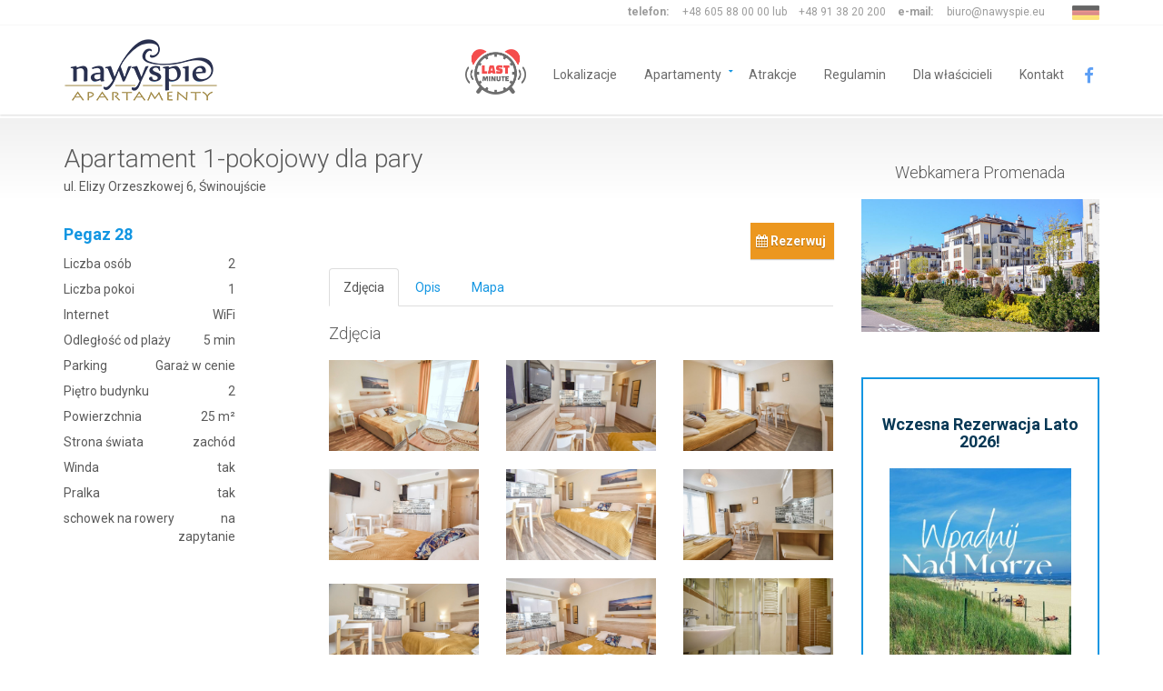

--- FILE ---
content_type: text/html; charset=UTF-8
request_url: https://apartamenty.nawyspie.eu/pl/oferta/pokaz/241
body_size: 8417
content:
<!DOCTYPE html>
<html lang="pl">
	<head>
    	<meta charset="utf-8">
    	<meta http-equiv="X-UA-Compatible" content="IE=edge">
    	<meta name="viewport" content="width=device-width, initial-scale=1">
        <meta name="description" content="Zaplanuj idealny wypoczynek w Świnoujście - zadzwoń +48 91 38 20 200 lub napisz biuro@nawyspie.eu - niskie ceny i promocje!" />
    	
        <title>Pegaz 28 - Apartament 1-pokojowy dla  pary</title>

        
        <script>(function(w,d,s,l,i){ w[l]=w[l]||[];w[l].push( {'gtm.start': 
            new Date().getTime(),event:'gtm.js' });var f=d.getElementsByTagName(s)[0], 
            j=d.createElement(s),dl=l!='dataLayer'?'&l='+l:'';j.async=true;j.src= 
            'https://www.googletagmanager.com/gtm.js?id='+i+dl;f.parentNode.insertBefore(j,f); 
            })(window,document,'script','dataLayer','GTM-KZ49B4S');</script>
        

        <!-- Open Graph / Facebook -->
        <meta property="og:type" content="website">
        <meta property="og:url" content="https://apartamenty.nawyspie.eu/pl/oferta/pokaz/241">
        <meta property="og:title" content='Pegaz 28 - Apartament 1-pokojowy dla  pary'>
        <meta property="og:description" 
            content="Wynajem apartamentów w Świnoujściu. Noclegi, apartamenty oferta wakacyjna i urlopowa. Wczasy na wyspie dla całej rodziny.">
        <meta property="og:image"
            content="https://apartamenty.nawyspie.eu/img/uploads/241/00_79a58e965b816481f59ed70d36ff549c448c6db9.jpg">
        
        <script type="text/javascript" src="/front/js/jquery-2.1.0.min.js"></script>
        <script type="text/javascript" src="/front/js/jquery-ui-1.11.2/jquery-ui.min.js"></script>

		<link href='https://fonts.googleapis.com/css?family=Roboto:400,300,700&subset=latin,latin-ext' rel='stylesheet' type='text/css'>
        <link href="/front/fonts/font-awesome.css" rel="stylesheet" type="text/css">
    	<link rel="stylesheet" href="/front/js/jquery-ui-1.11.2/jquery-ui.structure.min.css" type="text/css">
    	<link rel="stylesheet" href="/front/js/jquery-ui-1.11.2/jquery-ui.theme.min.css" type="text/css">
        <link rel="stylesheet" href="/front/bootstrap/css/bootstrap.css" type="text/css">
    	<link rel="stylesheet" href="/front/css/bootstrap-select.min.css" type="text/css">
        <link rel="stylesheet" href="/front/css/magnific-popup.css" type="text/css">
    	<link rel="stylesheet" href="/front/css/style.css?v=1.66" type="text/css">
        
        <link rel="shortcut icon" href="/favicon.ico?v=2" type="image/x-icon">
        <link rel="icon" href="/favicon.png?v=3" type="image/x-icon">

        <meta name="google-site-verification" content="_aJEFt2G6z-MGSiOnHZqZbN45bcVmvEME9Uu-EJZUZ8" />

        <link rel="canonical" href="https://apartamenty.nawyspie.eu/pl/oferta/pokaz/241">
        
        <!-- Facebook Conversion Code for kliknięcie na stronę -->
        
        <script>(function() {
        var _fbq = window._fbq || (window._fbq = []);
        if (!_fbq.loaded) {
        var fbds = document.createElement('script');
        fbds.async = true;
        fbds.src = '//connect.facebook.net/en_US/fbds.js';
        var s = document.getElementsByTagName('script')[0];
        s.parentNode.insertBefore(fbds, s);
        _fbq.loaded = true;
        }
        })();
        window._fbq = window._fbq || [];
        window._fbq.push(['track', '6017676046441', {'value':'0.00','currency':'PLN'}]);
        </script>

        <!-- Facebook Pixel Code -->
        <script>
        !function(f,b,e,v,n,t,s) {if(f.fbq)return;n=f.fbq=function(){n.callMethod?n.callMethod.apply(n,arguments):n.queue.push(arguments)};
        if(!f._fbq)f._fbq=n;n.push=n;n.loaded=!0;n.version='2.0'; n.queue=[];t=b.createElement(e);t.async=!0; t.src=v;s=b.getElementsByTagName(e)[0];
        s.parentNode.insertBefore(t,s)}(window,document,'script', 'https://connect.facebook.net/en_US/fbevents.js'); fbq('init', '283482842109672');
        fbq('track', 'PageView');
        </script>
        
        <!-- End Facebook Pixel Code -->

        <!-- FastTony Pixel Code -->
        <script src="https://pixel.fasttony.com/9eb1056d41d34e259c9fad9b00163632" async defer></script>
        <!-- End FastTony Pixel Code -->

        <!-- <script type="text/javascript"> window.smartlook||(function(d) { var o=smartlook=function(){ o.api.push(arguments)},h=d.getElementsByTagName('head')[0]; var c=d.createElement('script');o.api=new Array();c.async=true;c.type='text/javascript'; c.charset='utf-8';c.src='https://rec.smartlook.com/recorder.js';h.appendChild(c); })(document); smartlook('init', '906c1349f696888ae9702b112195ba08a4f0f3f9'); </script> -->
        
        <!-- Global site tag (gtag.js) - Google Ads: 990023454 --> 
        <script async src="https://www.googletagmanager.com/gtag/js?id=AW-990023454"></script> <script> window.dataLayer = window.dataLayer || []; function gtag(){dataLayer.push(arguments);} gtag('js', new Date()); gtag('config', 'AW-990023454'); </script>
        
        
  	</head>
	  <body class="map-google navigation-fixed-top horizontal-search page-sub-page page-property-detail" id="page-top" data-spy="scroll" data-target=".navigation" data-offset="90">

        <!-- Google Tag Manager (noscript) -->
        <noscript><iframe src="https://www.googletagmanager.com/ns.html?id=GTM-KZ49B4S"
        height="0" width="0" ></iframe></noscript>
        <!-- End Google Tag Manager (noscript) -->

        <noscript><img height="1" width="1" alt="facebook" style="display:none" src="https://www.facebook.com/tr?ev=6017676046441&amp;cd[value]=0.00&amp;cd[currency]=PLN&amp;noscript=1" /></noscript>

        <noscript>
            <img height="1" width="1" src="https://www.facebook.com/tr?id=283482842109672&ev=PageView&noscript=1"/>
        </noscript>

        <div id="fb-root"></div>
        <script>(function(d, s, id) {
          var js, fjs = d.getElementsByTagName(s)[0];
          if (d.getElementById(id)) return;
          js = d.createElement(s); js.id = id;
          js.src = "//connect.facebook.net/pl_PL/sdk.js#xfbml=1&version=v2.0";
          fjs.parentNode.insertBefore(js, fjs);
        }(document, 'script', 'facebook-jssdk'));
        </script>    

        <div class="wrapper">
        	    <div class="navigation">
        <div class="secondary-navigation">
            <div class="container">
                <div class="contact">
                    <figure><strong>telefon:</strong><a href="tel:+48605880000">+48 605 88 00 00</a> lub <a href="tel:+48913820200">+48 91 38 20 200</a></figure>
                    <figure><strong>e-mail:</strong><a href="mailto:biuro@nawyspie.eu">biuro@nawyspie.eu</a></figure>
                    <div class="language-bar">
                        <a href="http://appartements-usedom.eu/" class="active"><img src="/img/flags/de.png" alt="DE"></a>
                    </div>
                </div>
            </div>
        </div>
        <div class="container">
            <header class="navbar" id="top" role="banner">
                <div class="navbar-header">
                    <button class="navbar-toggle" type="button" data-toggle="collapse" data-target=".bs-navbar-collapse">
                        <span class="sr-only">Toggle navigation</span>
                        <span class="icon-bar"></span>
                        <span class="icon-bar"></span>
                        <span class="icon-bar"></span>
                    </button>
                    <div class="navbar-brand nav" id="brand">
                        <a href="/"><img src="/img/logo.png" class="img-responsive" alt="Apartamenty i noclegi Świnoujście - NaWyspie" /></a>
                    </div>
                    <a href="http://appartements-usedom.eu/" class="hidden-sm hidden-md hidden-lg"><img src="/img/flags/de.png" alt="DE"></a>
                </div>
                <nav class="collapse navbar-collapse bs-navbar-collapse navbar-right" role="navigation">
                    <ul class="nav navbar-nav">
                        <li><a href="/oferta/last-minute"><img src="/img/last-minute.png" height="50" alt="Last minute"></a></li>
                        <li class="pt-lg-2"><a href="/lokalizacja">Lokalizacje</a></li>
                        <li class="has-child pt-lg-2">
                            <a href="#">Apartamenty</a>
                            <ul class="child-navigation">
                                <li><a href="/apartamenty/jedno-pokojowe">Apartamenty 1 pokojowe</a></li>
                                <li><a href="/dwupokojowe">Apartamenty 2 pokojowe</a></li>
                                <li><a href="/trzypokojowe">Apartamenty 3 pokojowe</a></li>
                                <li><a href="/apartamenty/przy-plazy-z-widokiem-na-morze">Apartamenty przy plaży z widokiem na morze</a></li>
                            </ul>
                        </li>
                        <li class="pt-lg-2"><a href="/atrakcje">Atrakcje</a></li>
                        <li class="pt-lg-2"><a href="/regulamin-apartamenty-na-wyspie">Regulamin</a></li>
                        <li class="pt-lg-2"><a href="/dla-wlascicieli">Dla właścicieli</a></li>
                        <li class="pt-lg-2"><a href="/kontakt">Kontakt</a></li>
                        <li class="pt-lg-2"><div><a href="https://www.facebook.com/profile.php?id=61554834817560" rel="nofollow"><i class="fa fa-fw fa-lg fa-facebook" style="color: #1877F2;"></i></a></div></li>
                    </ul>
                </nav>
            </header>
        </div>
    </div>
	<div style="padding-bottom:100px" id="pad"><p>&nbsp;</p></div>    

        	    <div id="page-content">
        <div class="container">
            <div class="row" style="margin-top:30px">
                <div class="col-md-9 col-sm-9"><script src="https://cdnjs.cloudflare.com/ajax/libs/moment.js/2.22.2/moment.min.js"></script>
<script src="https://cdn.jsdelivr.net/npm/litepicker/dist/js/main.js"></script>
<style type="text/css" src="https://cdn.jsdelivr.net/npm/litepicker/dist/css/style.css"></style>

<style type="text/css">
    .litepicker { font-size: .9em }
    .litepicker .container__days>div, .litepicker .container__days>a {
        padding: 12px;
        border: 0.5px solid #fff;
    }

    .litepicker .container__days .day-item.is-highlighted {
        background: linear-gradient(45deg, white 50%, rgba(25, 118, 210, 1) 50%) !important;
    }

    .litepicker .container__days .day-item.is-booked {
        background-color: #1976D2 !important;
        color: #B3E5FC;
    }
    .litepicker .container__days .day-item.is-locked {
        background-color: #d7ebf9 !important;
        border: 0.5px solid #fff;
    }
</style>


<section id="property-detail" data-lat="53.9175" data-lng="14.2576">
	<header class="property-title">
    	<h1>Apartament 1-pokojowy dla  pary</h1>
        <figure>ul. Elizy Orzeszkowej 6, Świnoujście</figure>
	</header>
    <p class="pull-right" style="opacity: 1; padding-bottom:0;" id="rez"><button class="btn btn-warning btn-sm checktermin schecktermin" data-toggle="modal" data-target="#termin" data-id="241" data-kalendarz="0" data-wakacje="0" data-naz_ofe="Pegaz 28" style="color: #fff; font-weight: bold; text-shadow: 0 1px 1px rgba(0, 0, 0, 0.3); padding-left:6px"><i class="fa fa-calendar"></i> Rezerwuj</button></p>                   
    <div class="row">
    	<div class="col-md-3 col-sm-12">
        	<section id="quick-summary" class="clearfix">
            	<p style="color:#1396e2; font-size:18px"><strong>Pegaz 28</strong></p>
            	<!-- <header style="padding-top:10px"><h2 style="color:#1396e2; font-size:16px">Opcje</h2></header> -->
               	<dl>
                                    	                   	<dt>Liczba osób</dt>
                   	<dd>2</dd>
                                       	<dt>Liczba pokoi</dt>
                   	<dd>1</dd>
                                       	<dt>Internet</dt>
                   	<dd>WiFi</dd>
                                       	<dt>Odległość od plaży</dt>
                   	<dd>5 min</dd>
                                       	<dt>Parking</dt>
                   	<dd>Garaż w cenie </dd>
                                       	<dt>Piętro budynku</dt>
                   	<dd>2</dd>
                                       	<dt></dt>
                   	<dd></dd>
                                       	<dt>Powierzchnia</dt>
                   	<dd>25 m² </dd>
                                       	<dt>Strona świata</dt>
                   	<dd>zachód </dd>
                                       	<dt>Winda</dt>
                   	<dd>tak </dd>
                                       	<dt>Pralka</dt>
                   	<dd>tak </dd>
                                       	<dt>schowek na rowery</dt>
                   	<dd> na zapytanie</dd>
                                       	<dt></dt>
                   	<dd></dd>
                                       	<dt></dt>
                   	<dd></dd>
                    				</dl>
			</section>
		</div>
        <div class="col-md-8 col-md-offset-1 col-sm-12">
        	<section id="description">
                <ul class="nav nav-tabs" role="tablist" id="ofertaTab">
  					<li role="presentation" class="active"><a href="#zdjecia" aria-controls="zdjecia" role="tab" data-toggle="tab">Zdjęcia</a></li>
					<li role="presentation"><a href="#home" aria-controls="home" role="tab" data-toggle="tab">Opis</a></li>
                    
  					<li role="presentation"><a href="#mapa" aria-controls="mapa" role="tab" data-toggle="tab">Mapa</a></li>
                    				</ul>
                <div class="tab-content">
                    <div role="tabpanel" class="tab-pane active" id="zdjecia">
                    	<header><h3>Zdjęcia</h3></header>
                    			<div class="row">
                    			                    				
                                    <div class="col-xs-6 col-md-4">
                                        <a href="/img/uploads/oferty/241/00_79a58e965b816481f59ed70d36ff549c448c6db9.jpg" class="image-popup"><div class="imgcontainer2 center-block"><img src="/img/uploads/oferty/241/00_79a58e965b816481f59ed70d36ff549c448c6db9.jpg" alt="Apartament 1-pokojowy dla  pary - ul. Elizy Orzeszkowej 6, Świnoujście - Wynajem Apartamentów w Świnoujściu blisko plaży i morza dla par, rodzin i grup" /></div>​</a>
                                    </div>
                        		                    				
                                    <div class="col-xs-6 col-md-4">
                                        <a href="/img/uploads/oferty/241/01_5b8f5c653f8e04bdc6ce554372044a56e5cff4ed.jpg" class="image-popup"><div class="imgcontainer2 center-block"><img src="/img/uploads/oferty/241/01_5b8f5c653f8e04bdc6ce554372044a56e5cff4ed.jpg" alt="Apartament 1-pokojowy dla  pary - ul. Elizy Orzeszkowej 6, Świnoujście - Wynajem Apartamentów w Świnoujściu blisko plaży i morza dla par, rodzin i grup" /></div>​</a>
                                    </div>
                        		                    				
                                    <div class="col-xs-6 col-md-4">
                                        <a href="/img/uploads/oferty/241/02_87e419d5e90a7c466c06caaa9fdbf2f836b51bb4.jpg" class="image-popup"><div class="imgcontainer2 center-block"><img src="/img/uploads/oferty/241/02_87e419d5e90a7c466c06caaa9fdbf2f836b51bb4.jpg" alt="Apartament 1-pokojowy dla  pary - ul. Elizy Orzeszkowej 6, Świnoujście - Wynajem Apartamentów w Świnoujściu blisko plaży i morza dla par, rodzin i grup" /></div>​</a>
                                    </div>
                        		                    				
                                    <div class="col-xs-6 col-md-4">
                                        <a href="/img/uploads/oferty/241/03_dfc976b9f6e34085183e14584eb39d8c2d837989.jpg" class="image-popup"><div class="imgcontainer2 center-block"><img src="/img/uploads/oferty/241/03_dfc976b9f6e34085183e14584eb39d8c2d837989.jpg" alt="Apartament 1-pokojowy dla  pary - ul. Elizy Orzeszkowej 6, Świnoujście - Wynajem Apartamentów w Świnoujściu blisko plaży i morza dla par, rodzin i grup" /></div>​</a>
                                    </div>
                        		                    				
                                    <div class="col-xs-6 col-md-4">
                                        <a href="/img/uploads/oferty/241/04_95b5eec6215bcaa30039aac27a851c4f4ce3d83a.jpg" class="image-popup"><div class="imgcontainer2 center-block"><img src="/img/uploads/oferty/241/04_95b5eec6215bcaa30039aac27a851c4f4ce3d83a.jpg" alt="Apartament 1-pokojowy dla  pary - ul. Elizy Orzeszkowej 6, Świnoujście - Wynajem Apartamentów w Świnoujściu blisko plaży i morza dla par, rodzin i grup" /></div>​</a>
                                    </div>
                        		                    				
                                    <div class="col-xs-6 col-md-4">
                                        <a href="/img/uploads/oferty/241/05_f3fd7ff6b5aca93a4bbddb849847f28252bc8ed5.jpg" class="image-popup"><div class="imgcontainer2 center-block"><img src="/img/uploads/oferty/241/05_f3fd7ff6b5aca93a4bbddb849847f28252bc8ed5.jpg" alt="Apartament 1-pokojowy dla  pary - ul. Elizy Orzeszkowej 6, Świnoujście - Wynajem Apartamentów w Świnoujściu blisko plaży i morza dla par, rodzin i grup" /></div>​</a>
                                    </div>
                        		                    				
                                    <div class="col-xs-6 col-md-4">
                                        <a href="/img/uploads/oferty/241/06_847b66ec2ad314489ae7383b7de88c1cd35b4b13.jpg" class="image-popup"><div class="imgcontainer2 center-block"><img src="/img/uploads/oferty/241/06_847b66ec2ad314489ae7383b7de88c1cd35b4b13.jpg" alt="Apartament 1-pokojowy dla  pary - ul. Elizy Orzeszkowej 6, Świnoujście - Wynajem Apartamentów w Świnoujściu blisko plaży i morza dla par, rodzin i grup" /></div>​</a>
                                    </div>
                        		                    				
                                    <div class="col-xs-6 col-md-4">
                                        <a href="/img/uploads/oferty/241/07_a9693066ffc3ff21dcbe3938524cc40a8b66ede9.jpg" class="image-popup"><div class="imgcontainer2 center-block"><img src="/img/uploads/oferty/241/07_a9693066ffc3ff21dcbe3938524cc40a8b66ede9.jpg" alt="Apartament 1-pokojowy dla  pary - ul. Elizy Orzeszkowej 6, Świnoujście - Wynajem Apartamentów w Świnoujściu blisko plaży i morza dla par, rodzin i grup" /></div>​</a>
                                    </div>
                        		                    				
                                    <div class="col-xs-6 col-md-4">
                                        <a href="/img/uploads/oferty/241/08_57c05e69fa14ec484ed4ebb0b7597d429186116e.jpg" class="image-popup"><div class="imgcontainer2 center-block"><img src="/img/uploads/oferty/241/08_57c05e69fa14ec484ed4ebb0b7597d429186116e.jpg" alt="Apartament 1-pokojowy dla  pary - ul. Elizy Orzeszkowej 6, Świnoujście - Wynajem Apartamentów w Świnoujściu blisko plaży i morza dla par, rodzin i grup" /></div>​</a>
                                    </div>
                        		                    				
                                    <div class="col-xs-6 col-md-4">
                                        <a href="/img/uploads/oferty/241/09_63381b9e6b96e0ea3b08b78305deb060d583b9c0.jpg" class="image-popup"><div class="imgcontainer2 center-block"><img src="/img/uploads/oferty/241/09_63381b9e6b96e0ea3b08b78305deb060d583b9c0.jpg" alt="Apartament 1-pokojowy dla  pary - ul. Elizy Orzeszkowej 6, Świnoujście - Wynajem Apartamentów w Świnoujściu blisko plaży i morza dla par, rodzin i grup" /></div>​</a>
                                    </div>
                        		                    				
                                    <div class="col-xs-6 col-md-4">
                                        <a href="/img/uploads/oferty/241/10_7d8cd7d91973119cf80fe40b5778734ba462bfb2.jpg" class="image-popup"><div class="imgcontainer2 center-block"><img src="/img/uploads/oferty/241/10_7d8cd7d91973119cf80fe40b5778734ba462bfb2.jpg" alt="Apartament 1-pokojowy dla  pary - ul. Elizy Orzeszkowej 6, Świnoujście - Wynajem Apartamentów w Świnoujściu blisko plaży i morza dla par, rodzin i grup" /></div>​</a>
                                    </div>
                        								</div>
                    </div>
                	<div role="tabpanel" class="tab-pane" id="home">
                                            	<!-- <header><h3>Opis apartamentu</h3></header> -->
                        <ul>
	<li>blisko Promenady i morza,</li>
	<li>słoneczny balkon zwr&oacute;cony na zach&oacute;d,</li>
	<li><strong>miejsce parkingowe w garażu &nbsp;- w cenie.</strong></li>
</ul>

<p>&nbsp;</p>

<p><strong>Wyposażenie pokoju:</strong></p>

<ul>
	<li>ł&oacute;żko małzeńskie (szer.180 cm)&nbsp;</li>
	<li>dwie szafki nocne z lampkami,</li>
	<li>pojemna komoda,</li>
	<li>telewizor LCD &nbsp;(naziemna telewizja cyfrowa&nbsp;- programy polskie i niemieckie),</li>
	<li>st&oacute;ł z dwoma krzesłami,</li>
	<li>szafa.</li>
</ul>

<p>&nbsp;</p>

<p><strong>Wyposażenie aneksu kuchennego:</strong></p>

<ul>
	<li>dwupalnikowa kuchenka elektryczna,</li>
	<li>czajnik bezprzewodowy,</li>
	<li>lod&oacute;wka,</li>
	<li>komplet talerzy, garnk&oacute;w, sztućc&oacute;w.</li>
</ul>

<p>&nbsp;</p>

<p><strong>Wyposażenie łazienki:</strong></p>

<ul>
	<li>kabina prysznicowa,</li>
	<li>umywalka, WC,</li>
	<li>pralka,</li>
	<li>suszarka do włos&oacute;w.</li>
</ul>

<p>Balkon jest umeblowany w stolik i dwa foteliki.&nbsp;</p>

<p>&nbsp;</p>

<p><strong>&nbsp;Uwagi:​</strong></p>

<ul>
	<li>palenie dozwolone jest&nbsp;tylko na balkonie,</li>
	<li>pobyt zwierząt&nbsp; nie jest możliwy,</li>
	<li>cena zawiera opłatę za media, komplet ręcznik&oacute;w i bielizny pościelowej,</li>
	<li>na miejscu pobieramy opłatę uzdrowiskową w wysokości 6,67&nbsp;zł od osoby za dobę,</li>
	<li>opłata&nbsp;za przygotowanie&nbsp;apartamentu w wysokości 270 zł.</li>
</ul>

                    </div>
                  	
                  	<div role="tabpanel" class="tab-pane" id="mapa">
                    	<header><h3>Mapa lokalizacji</h3></header>
                		<div class="property-detail-map-wrapper">
                    		<div class="property-detail-map" id="contact-map"></div>
                    	</div>
					</div>
                                    </div>
            </section>
		</div>
	</div>
</section>

<div class="modal fade" id="termin" tabindex="-1" role="dialog" aria-labelledby="myModalLabel" aria-hidden="true">
	<div class="modal-dialog">
        <div class="modal-content">
        	<div class="modal-header">
            	<button type="button" class="close" data-dismiss="modal"><span aria-hidden="true">&times;</span><span class="sr-only">Zamknij</span></button>
            	<h4 class="modal-title" id="myModalLabel">Sprawdzanie dostępności terminu - <strong id="naz_ofe"></strong></h4>
          	</div>
          	<div class="modal-body">
                <div class="row">
                    <div class="col-md-12 col-sm-12">
                        <p id="logwakacje" style="font-size: 1.1em"></p>
                        <p id="logdis" style="font-size: 1.1em"></p>
                    </div>
                    <div class="col-md-4 col-sm-4">
                        <div class="form-group">
                            <input type="text" readonly="readonly" id="litepicker_check_in" placeholder="Przyjazd" />
                        </div>
                    </div>
                    <div class="col-md-4 col-sm-4">
                        <div class="form-group">
                            <input type="text" readonly="readonly" id="litepicker_check_out" placeholder="Wyjazd" />
                        </div>
                    </div>
                    <div id="log"></div>
                </div>
          	</div>
          	<div class="modal-footer">
            	<button type="button" class="btn btn-primary" data-dismiss="modal">Zamknij</button>
          	</div>
		</div>
	</div>
</div>


<script>
    (g=>{var h,a,k,p="The Google Maps JavaScript API",c="google",l="importLibrary",q="__ib__",m=document,b=window;b=b[c]||(b[c]={});var d=b.maps||(b.maps={}),r=new Set,e=new URLSearchParams,u=()=>h||(h=new Promise(async(f,n)=>{await (a=m.createElement("script"));e.set("libraries",[...r]+"");for(k in g)e.set(k.replace(/[A-Z]/g,t=>"_"+t[0].toLowerCase()),g[k]);e.set("callback",c+".maps."+q);a.src=`https://maps.${c}apis.com/maps/api/js?`+e;d[q]=f;a.onerror=()=>h=n(Error(p+" could not load."));a.nonce=m.querySelector("script[nonce]")?.nonce||"";m.head.append(a)}));d[l]?console.warn(p+" only loads once. Ignoring:",g):d[l]=(f,...n)=>r.add(f)&&u().then(()=>d[l](f,...n))})({
      key: "AIzaSyC5qbz1mfT-kng2cpNTgnRMojLONO-QS48",
      v: "weekly",
    });
</script>


<script>
    async function initMap() {
        const { Map } = await google.maps.importLibrary("maps");
        const { AdvancedMarkerElement } = await google.maps.importLibrary("marker");
        const map = new Map(document.getElementById("contact-map"), {
            center: { lat: 53.9175, lng: 14.2576 },
            zoom: 13,
            zoomControl: true,
            mapId: "3c03511ea77551d9"
        });

        const beachFlagImg = document.createElement("img");
        beachFlagImg.src = "/img/marker.png";

        const marker = new AdvancedMarkerElement({
            map,
            position: { lat: 53.9175, lng: 14.2576 },
            content: beachFlagImg,
        });
    }

    initMap();
</script></div>
                <div class="col-md-3 col-sm-3">
                    <section id="sidebar"><aside class="kamera">
    <p class="h3 text-center">Webkamera Promenada</p>
    <a href="https://swinoujscie-deptak.webcamera.pl/" rel="nofollow"><img src="/img/kamera.jpg" class="img-responsive" alt="Kamera" /></a>
</aside>
<aside class="kamera">
            <div id="promo">
        <p class="text-center h3"><strong>Wczesna Rezerwacja Lato 2026!</strong></p>
        <p style="text-align:center"><img alt="" src="/uploads/promocje/obrazy/%C5%BB%C3%B3%C5%82ty%20Zielony%20i%20Niebieski%20Nowoczesny%20Klasyczny%20Elegancki%20Biuro%20Podr%C3%B3%C5%BCy%20w%20G%C3%B3ry%20Plakat%20(1200%20x%20628%20px)%20(1200%20x%20628%20px).jpg" style="height:228px; width:200px" /></p>

<h2 style="text-align:center">Rabat tylko do<strong> 28. lutego</strong></h2>

        <a href="/oferta/promocja/wczesna-rezerwacja-lato-2026" class="btn btn-default"
            style="width:100%; background-color:#1396e2">Sprawdź!</a>
    </div>
                <div id="promo">
        <p class="text-center h3"><strong></strong></p>
        <h2 style="text-align:center"><strong>Styczniowy reset nad morzem</strong><br />
&ndash;20% na apartamenty najbliżej plaży</h2>

<p>&nbsp;</p>

<p style="text-align:center"><img alt="" src="/uploads/promocje/obrazy/20.jpg" style="height:168px; width:200px" /></p>

<h2 style="text-align:center">Min. <strong>3</strong> noclegi</h2>

        <a href="/oferta/promocja/styczniowy-reset" class="btn btn-default"
            style="width:100%; background-color:#1396e2">Sprawdź!</a>
    </div>
                <div id="promo">
        <p class="text-center h3"><strong>Promocja Ferie Zimowe nad Morzem – 10% rabatu</strong></p>
        <h2 style="text-align:center"><strong><span style="font-size:18px"><img alt="" src="/uploads/promocje/obrazy/10%25(1).png" style="height:270px; width:216px" /></span></strong></h2>

<p style="text-align:center"><strong><span style="font-size:18px">Min. 5 nocleg&oacute;w</span></strong></p>

        <a href="/oferta/promocja/promocja-ferie-nad-morzem" class="btn btn-default"
            style="width:100%; background-color:#1396e2">Sprawdź!</a>
    </div>
        </aside>

<aside class="kamera">
    <div id="promo">
        <h2 style="text-align: center;">Z widokiem na morze!</h2>

<h3 style="text-align:center">Apartament z sypialnią przy Promenadzie</h3>

<p style="text-align:center"><img alt="" src="/uploads/promocje/obrazy/Nowo%C5%9B%C4%87.jpg" style="height:250px; width:200px" /></p>

        <a href="/oferta/specjalna/1" class="btn btn-default"
            style="width:100%; background-color:#1396e2">Sprawdź!</a>
    </div>
</aside>


<!-- <aside id="facebook">
    <header>
        <p class="h3 text-center">Znajdź nas na Facebooku</p>
    </header>
    <div class="fb-like-box"
        data-href="https://www.facebook.com/profile.php?id=61554834817560"
        data-colorscheme="light" data-show-faces="true" data-header="true" data-stream="true" data-show-border="true">
    </div>
</aside> -->

<aside class="kamera">
    <p class="h3 text-center">Apartamenty w centrum Świnoujścia</p>
    <a href="http://apartamenty-bryza.pl/" rel="nofollow"><img src="/img/logo-bryza-nowe.png"
            class="img-responsive center-block" alt="Apartamenty Bryza" /></a>
</aside>

<!-- <aside class="kamera">
    <p class="h3 text-center">Przewodnik Subiektywny po Świnoujściu</p>
    <a href="http://mojeswinoujscie.pl/" rel="nofollow"><img src="/img/logo-moje-swinoujscie.png"
            class="img-responsive center-block" alt="Moje Świnoujście" /></a>
</aside> -->

</section>
                </div>
            </div>
        </div>
            </div>


        	<footer id="page-footer">
    <div class="inner">
                
        
        
        
        <section id="footer-copyright">
            <div class="container">
                <span>Copyright &copy; 2014 - 2026. Wszystkie prawa zastrzeżone.</span>
                <span><a href="/polityka">Polityka prywatności.</a></span>
                <span class="pull-right"><a class="roll" href="#top">Do góry</a></span>
            </div>
        </section>
    </div>
</footer>
		</div>

        <script type="text/javascript" src="/front/js/jquery-ui-1.11.2/datepicker-pl.js"></script>

        <!-- <script type="text/javascript" src="/front/js/infobox.js"></script> -->
        <!-- <script type="text/javascript" src="/front/js/markerwithlabel_packed.js"></script> -->
        <script type="text/javascript" src="/front/js/jquery-migrate-1.2.1.min.js"></script>
        <script type="text/javascript" src="/front/bootstrap/js/bootstrap.min.js"></script>
        <script type="text/javascript" src="/front/js/bootstrap-select.min.js"></script>
        <script type="text/javascript" src="/front/js/jquery.raty.min.js"></script>
        <!-- <script type="text/javascript" src="/front/js/markerclusterer_packed.js"></script> -->
        <script type="text/javascript" src="/front/js/jquery.magnific-popup.min.js"></script>
        <script type="text/javascript" src="/front/js/icheck.min.js"></script>
        <script type="text/javascript" src="/front/js/jpages.js"></script>
        <!-- <script type="text/javascript" src="/front/js/custom-map.js?6"></script> -->
        <script type="text/javascript" src="/front/js/moment.js"></script>
        <script type="text/javascript" src="/front/js/custom.js?15033"></script>
        <script type="text/javascript" src="/front/js/booking.js?15076"></script>
        <script type="text/javascript" src="/front/js/booking_new.js?15006"></script>
        
        <!-- <script src="/front/js/jquery.cookie.js"></script>
        <script>
            $(window).load(function () {
                if ($.cookie('pop') == null) {
                     $.magnificPopup.open({
                        items: {
                          src: '/img/11.jpg'
                        },
                        type: 'image'
                      }, 0);

                    var expDate = new Date(); 
                    expDate.setTime(expDate.getTime() + (4 * 60 * 60 * 1000)); 
                    
                    $.cookie('pop', 'closed', { expires: expDate });
                }
            });
        </script> -->

        <!-- Start of Smartsupp Live Chat script -->
		<script type="text/javascript">
        var _smartsupp = _smartsupp || {};
        _smartsupp.key = '53e3b03e3367d87eed07d9edcf3d002500c80405';
        window.smartsupp||(function(d) {
            var s,c,o=smartsupp=function(){ o._.push(arguments)};o._=[];
            s=d.getElementsByTagName('script')[0];c=d.createElement('script');
            c.type='text/javascript';c.charset='utf-8';c.async=true;
            c.src='//www.smartsuppchat.com/loader.js?';s.parentNode.insertBefore(c,s);
        })(document);
        </script>    
        
  	</body>
</html>

--- FILE ---
content_type: application/javascript
request_url: https://apartamenty.nawyspie.eu/front/js/booking_new.js?15006
body_size: 1249
content:
$(document).on("click", ".checktermin", function () {

    $('#litepicker_check_in').val('');
    $('#litepicker_check_out').val('');

    $("#termin #log").empty();
    $("#logwakacje").empty();
    $('#logdis').empty();

    var domena = location.hostname;
    if(domena == 'appartements-usedom.eu' || domena == 'fewo-swinemunde.de')
        var lang = 'de-DE';
    else
        var lang = 'pl-PL';


    $("#naz_ofe").html($(this).data('naz_ofe'));

    var dane = { 
        id: $(this).attr('data-id'),
    }

    var id =  $(this).attr('data-id');

    var picker_in = new Litepicker({ 
    element: document.getElementById('litepicker_check_in'),
    lang: lang,
    format: 'YYYY-MM-DD',
    minDate: moment().format("YYYY-MM-DD"),
    singleMode: true,
    hotelMode: true,
    minDays: 1,
    onRender: function(element) { 
        $(element).find('.is-booked').each(function() {
            $(this).removeClass('is-locked');
        });
    },
    /*onDayHover: function(date, attributes) { 
        if(attributes.includes("is-locked")) {
            if(domena == 'appartements-usedom.eu' || domena == 'fewo-swinemunde.de')
                $('#logdis').text('An- und Abreise nicht möglich');
            else
                $('#logdis').text('Zamknięty na przyjazd i wyjazd');
        }
        else
            $('#logdis').empty();
    },*/
    onSelect: function(date1) { 
        $("#log").removeClass('col-md-12 col-sm-12 clearfix').empty();
        this.hide();
        var dane = { 
            id: id,
            check_in: moment(date1).format("YYYY-MM-DD")
        }

        var request = $.ajax({
            url: "/rezerwacja/checkres",
            type: "POST",
            data: dane,
            dataType: 'text',
        }).done(function (data) {
            var obj = JSON.parse(data);
            if(obj.info)
                $('#logwakacje').text(obj.info);
            else
                $('#logwakacje').empty();
            if(obj.range) {
                //picker_out.setDate(moment(date1).add(obj.range, 'days'));

                var min = moment(date1).add(obj.range, 'days');
                picker_out.setOptions({
                    minDate: min,
                });

                picker_out.show();
                picker_out.gotoDate(moment(date1).add(obj.range, 'days'));

               /*$("#log").addClass('col-md-12 col-sm-12 clearfix').html('<p class="text-center"><i class="fa fa-spinner fa-spin fa-3x"></i></p>');
            
                var dane = { 
                    //id: $('.checktermin').data('id'),
                    id: id,
                    check_in: $('#litepicker_check_in').val(),
                    check_out: $('#litepicker_check_out').val()
                }
                
                var request = $.ajax({
                    url: "/rezerwacja/checkonebooking",
                    type: "POST",
                    data: dane,
                    dataType: "html"
                });
                
                request.done(function(msg) {
                    $("#log").removeClass('col-md-12 col-sm-12 clearfix').empty();
                    $("#log").html(msg);
                });*/

            }
        });
    }
});

var picker_out = new Litepicker({ 
    element: document.getElementById('litepicker_check_out'),
    lang: lang,
    format: 'YYYY-MM-DD',
    minDate: moment().format("YYYY-MM-DD"),
    singleMode: true,
    hotelMode: true,
    anyBookedDaysAsCheckout: true,
    onShow: function() { picker_in.hide() },
    
    /*onDayHover: function(date, attributes) { 
        if(attributes.includes("is-locked")) {
            if(domena == 'appartements-usedom.eu' || domena == 'fewo-swinemunde.de')
                $('#logdis').text('An- und Abreise nicht möglich');
            else
                $('#logdis').text('Zamknięty na przyjazd i wyjazd');
        }
        else
            $('#logdis').empty();
    },*/
    onRender: function(element) { 
        /*$(element).find('.is-booked').each(function() {
            $(this).removeClass('is-locked');
        });*/
        $(element).find('.is-locked').each(function() {
            $(this).removeClass('is-highlighted');
        });
        $(element).find('.is-highlighted').each(function() {
            $(this).removeClass('is-booked');
        });
    },
    onSelect: function(date1) { 
        this.hide();
        $("#log").addClass('col-md-12 col-sm-12 clearfix').html('<p class="text-center"><i class="fa fa-spinner fa-spin fa-3x"></i></p>');
            
        var dane = { 
            id: id,
            check_in: $('#litepicker_check_in').val(),
            check_out: $('#litepicker_check_out').val()
        }
                
        var request = $.ajax({
            url: "/rezerwacja/checkonebooking",
            type: "POST",
            data: dane,
            dataType: "html"
        });
                
        request.done(function(msg) {
            $("#log").removeClass('col-md-12 col-sm-12 clearfix').empty();
            $("#log").html(msg);
        });

    }
});   

$('#termin').on('hidden.bs.modal', function (e) {
    picker_in.destroy();
    picker_out.destroy();
})

    var request = $.ajax({
            url: "/rezerwacja/nowykalendarz",
            type: "POST",
            data: dane,
            dataType: 'text',
        }).done(function (data) {
            picker_in.setBookedDays(JSON.parse(data));
            picker_out.setBookedDays(JSON.parse(data));
        });

    var request = $.ajax({
            url: "/rezerwacja/getres",
            type: "POST",
            data: dane,
            dataType: 'text',
        }).done(function (data) {
            picker_in.setLockDays(JSON.parse(data));
            picker_out.setLockDays(JSON.parse(data));
        });

    var request = $.ajax({
            url: "/rezerwacja/getcid",
            type: "POST",
            data: dane,
            dataType: 'text',
        }).done(function (data) {
            picker_in.setHighlightedDays(JSON.parse(data));
            picker_out.setHighlightedDays(JSON.parse(data));
        }); 
})



--- FILE ---
content_type: application/javascript
request_url: https://apartamenty.nawyspie.eu/front/js/custom.js?15033
body_size: 6928
content:
////////////////////////////////////////////////////////////////////////////////////////////////////////////////////////
// jQuery
////////////////////////////////////////////////////////////////////////////////////////////////////////////////////////

$(document).ready(function($) {
    "use strict";
    
	var page;

	$("div.holder").jPages({
    	containerID : "itemContainer",
		minHeight : false
  	}); 

  	if(window.location.hash) {
  		page = parseInt(window.location.hash.substring(1));
  		$("div.holder").jPages( page);
	}

	$('.holder a').on('click', function() {

		window.location.hash = $(this).text();

		$('html, body').animate({
        	scrollTop: $(".search-box-inner").offset().top-127
    	}, 1000);
	});

    equalHeight('.equal-height');
	
    $('[data-toggle="popover"]').popover()

    $('.nav > li > ul li > ul').css('left', $('.nav > li > ul').width());

    var navigationLi = $('.nav > li');
    navigationLi.hover(function() {
        if ($('body').hasClass('navigation-fixed-bottom')){
            if ($(window).width() > 768) {
                var spaceUnderNavigation = $(window).height() - ($(this).offset().top - $(window).scrollTop());
                if(spaceUnderNavigation < $(this).children('.child-navigation').height()){
                    $(this).children('.child-navigation').addClass('position-bottom');
                } else {
                    $(this).children('.child-navigation').removeClass('position-bottom');
                }
            }
        }
    });
	


	$('.roll').on('click', function() {
		$('html, body').animate({
        	scrollTop: $("body").offset().top-127
    	}, 1000);
	});


    setNavigationPosition();

    $('.tool-tip').tooltip();
	
    var select = $('select');
    if (select.length > 0 ){
        select.selectpicker();
    }

    var bootstrapSelect = $('.bootstrap-select');
    var dropDownMenu = $('.dropdown-menu');

    bootstrapSelect.on('shown.bs.dropdown', function () {
        dropDownMenu.removeClass('animation-fade-out');
        dropDownMenu.addClass('animation-fade-in');
    });

    bootstrapSelect.on('hide.bs.dropdown', function () {
        dropDownMenu.removeClass('animation-fade-in');
        dropDownMenu.addClass('animation-fade-out');
    });

    bootstrapSelect.on('hidden.bs.dropdown', function () {
        var _this = $(this);
        $(_this).addClass('open');
        setTimeout(function() {
            $(_this).removeClass('open');
        }, 100);
    });

    select.change(function() {
        if ($(this).val() != '') {
            $('.form-search .bootstrap-select.open').addClass('selected-option-check');
        }else {
            $('.form-search  .bootstrap-select.open').removeClass('selected-option-check');
        }
    });
	
	//wyszukiwarka

	let min = 0;
	let date = new Date();
	if(date.getHours() >= 19) {
		min = 1
	}

	$( "#from" ).datepicker({
		minDate: min,
		dateFormat: 'yy-mm-dd',
    	onClose: function( selectedDate ) {
    		var minDate = new Date(Date.parse(selectedDate));
            minDate.setDate(minDate.getDate() + 1);
        	$( "#to" ).datepicker( "option", "minDate", minDate );
      	},
		beforeShow: function() {
        	setTimeout(function(){
            	$('.ui-datepicker').css('z-index', 99999999999999);
        	}, 0);
    	}
    });
	
    $( "#to" ).datepicker({
		dateFormat: 'yy-mm-dd',
    	onClose: function( selectedDate ) {
    		var maxDate = new Date(Date.parse(selectedDate));
            maxDate.setDate(maxDate.getDate() - 1);            
        	$( "#from" ).datepicker( "option", "maxDate", maxDate );
      	},
		beforeShow: function() {
        	setTimeout(function(){
            	$('.ui-datepicker').css('z-index', 99999999999999);
        	}, 0);
    	}
    });
	
	/*function closest_day() {
  		
		var d = new Date(2011,10,30);
		var tuesday, friday, day, closest;

  		if(today.getDay() == 2 || today.getDay() == 5){
    		if(today.getHours() < 22){
      			return today.getFullYear() + "/" + (today.getMonth() + 1) + "/" + today.getDate();
    		}
  		} else {
    		day = today.getDay();
    		tuesday = today.getDate() - day + (day === 0 ? -6 : 2);
    		friday = today.getDate() - day + (day === 0 ? -6 : 5);
  		}

  		if(tuesday < friday){
    		closest = new Date(today.setDate(tuesday));
  		} else {
    		closest = new Date(today.setDate(friday)); 
  		}
  		return closest.getFullYear() + "/" + (closest.getMonth() + 1) + "/" + closest.getDate();
	}*/

	$('#search').on('click', function(e) {

		var valid = true;
		
		if($('#from').val() == '') {
            valid = false;
            $('#from').css("background-color", "#ffcdd2");
		} else {
            $('#from').css("background-color", "#fff");
		}
        
        if($('#to').val() == '') {
            valid = false;
            $('#to').css("background-color", "#ffcdd2");
		} else {
            $('#to').css("background-color", "#fff");
		}	

        if(!valid) {				
			e.preventDefault();
            return false;
		} else {
    		return true;
		}
	});


	
	$('#szukaj').on('click', function(event) {
		
		$('.form1').val($("#form1 option:selected").val());
		$('.form2').val($("#form2 option:selected").val());
		$('.form3').val($("#form3 option:selected").val());
		
		var przyjazd = $('#from').val().split('-');
		var wyjazd = $('#to').val().split('-');
		//console.log(przyjazd)

		if((przyjazd[0] == '2017' && (przyjazd[1] == '07' || (przyjazd[1] == '08') && przyjazd[2] < 25))) {
		//if((przyjazd[0] == '2018' && (przyjazd[1] == '07' || (przyjazd[1] == '08') && przyjazd[2] < 25)) || (przyjazd[0] == '2018' && przyjazd[1] == '06' && wyjazd[1] == '07')) {
		//if((przyjazd[1] == '08' && przyjazd[2] > '14') && (przyjazd[1] == '08' && przyjazd[2] < 19)) {	
		//if(przyjazd[0] == '2018' && ((przyjazd[1] == '07' && przyjazd[2] > '08') || (przyjazd[1] == '08' && przyjazd[2] < 25))) {	
			event.preventDefault();
			$('#wakacje').modal('show');
			
			var d = new Date($('#from').val());
			var dzien = d.getDay();
			
			$('#check_in_noweekend').val($('#from').val());
			$('#check_out_noweekend').val($('#to').val());
      
      		$('#check_in_poz').val($('#from').val());
			$('#check_out_poz').val($('#to').val());
			
			if(dzien == 5) {
				var d_w = new Date(d.getTime() + 7 * 24 * 60 * 60 * 1000);
				
				var next = new Date(d.getTime() + 1 * 24 * 60 * 60 * 1000);
				var next_next = new Date(d.getTime() + 2 * 24 * 60 * 60 * 1000);

				var next_w = new Date(next.getTime() + 7 * 24 * 60 * 60 * 1000);
				var next_next_w = new Date(next_next.getTime() + 7 * 24 * 60 * 60 * 1000);


				$('#check_in_pt').val($('#from').val());
				$('#check_in_sob').val(moment(next).format('YYYY-MM-DD'));
				$('#check_in_nie').val(moment(next_next).format('YYYY-MM-DD'));		

				$('#check_out_pt').val(moment(d_w).format('YYYY-MM-DD'));
				$('#check_out_sob').val(moment(next_w).format('YYYY-MM-DD'));
				$('#check_out_nie').val(moment(next_next_w).format('YYYY-MM-DD'));		
				
				var form_pt = { 
					koszyk_wakacyjny: 1,
					check_in: $('#check_in_pt').val(),
					check_out: $('#check_out_pt').val()
				}
				form_pt[1] = $("#form1 option:selected").val();
				form_pt[2] = $("#form2 option:selected").val();
				form_pt[3] = $("#form3 option:selected").val();
				
				var request_pt = $.ajax({
					url: "/oferta/ilosc",
					type: "POST",
					data: {form:form_pt},
					dataType: "html"
				});
				
				request_pt.done(function(msg) {
					/*if(msg == 0 || msg > 4)
						$("#szpt span").html(msg + ' ofert');
					if(msg == 1)
						$("#szpt span").html(msg + ' oferta');
					if(msg > 1 && msg < 5)
						$("#szpt span").html(msg + ' oferty');*/
					$("#szpt span").html(msg + ' ofert');
          			//if(msg == 0)
            			//$("#szpt span").parent().attr("disabled", true);
				});

				var form_sob = { 
					koszyk_wakacyjny: 2,
					check_in: $('#check_in_sob').val(),
					check_out: $('#check_out_sob').val()
				}
				form_sob[1] = $("#form1 option:selected").val();
				form_sob[2] = $("#form2 option:selected").val();
				form_sob[3] = $("#form3 option:selected").val();
				
				var request_sob = $.ajax({
					url: "/oferta/ilosc",
					type: "POST",
					data: {form:form_sob},
					dataType: "html"
				});
				
				request_sob.done(function(msg) {
					$("#szsob span").html(msg + ' ofert');
          //if(msg == 0)
            //$("#szsob span").parent().attr("disabled", true);
				});


				var form_nie = { 
					koszyk_wakacyjny: 3,
					check_in: $('#check_in_nie').val(),
					check_out: $('#check_out_nie').val()
				}
				form_nie[1] = $("#form1 option:selected").val();
				form_nie[2] = $("#form2 option:selected").val();
				form_nie[3] = $("#form3 option:selected").val();
				
				var request_nie = $.ajax({
					url: "/oferta/ilosc",
					type: "POST",
					data: {form:form_nie},
					dataType: "html"
				});
				
				request_nie.done(function(msg) {
					$("#sznie span").html(msg + ' ofert');
          //if(msg == 0)
            //$("#sznie span").parent().attr("disabled", true);
				});


				var form_piecio = { 
					koszyk_wakacyjny: 4,
					check_in: $('#check_in_noweekend').val(),
					check_out: $('#check_out_noweekend').val()
				}
				form_piecio[1] = $("#form1 option:selected").val();
				form_piecio[2] = $("#form2 option:selected").val();
				form_piecio[3] = $("#form3 option:selected").val();
				
				var request_piecio = $.ajax({
					url: "/oferta/ilosc",
					type: "POST",
					data: {form:form_piecio},
					dataType: "html"
				});
				
				request_piecio.done(function(msg) {
					$("#sz5 span").html(msg + ' ofert');
          //if(msg == 0)
            //$("#sz5 span").parent().attr("disabled", true);
				});
        
        
        var form_poz = { 
					koszyk_wakacyjny: 0,
					check_in: $('#check_in_poz').val(),
					check_out: $('#check_out_poz').val()
				}
				form_poz[1] = $("#form1 option:selected").val();
				form_poz[2] = $("#form2 option:selected").val();
				form_poz[3] = $("#form3 option:selected").val();
				
				var request_poz = $.ajax({
					url: "/oferta/ilosc",
					type: "POST",
					data: {form:form_poz},
					dataType: "html"
				});
				
				request_poz.done(function(msg) {
					$("#poz span").html(msg + ' ofert');
          //if(msg == 0)
            //$("#poz span").parent().attr("disabled", true);
				});

			}
			
			
			if(dzien == 6) {
				var d_w = new Date(d.getTime() + 7 * 24 * 60 * 60 * 1000);
				
				var next = new Date(d.getTime() + 1 * 24 * 60 * 60 * 1000);
				var prev = new Date(d.getTime() - 1 * 24 * 60 * 60 * 1000);

				var next_w = new Date(next.getTime() + 7 * 24 * 60 * 60 * 1000);
				var prev_w = new Date(prev.getTime() + 7 * 24 * 60 * 60 * 1000);


				$('#check_in_pt').val(moment(prev).format('YYYY-MM-DD'));
				$('#check_in_sob').val($('#from').val());
				$('#check_in_nie').val(moment(next).format('YYYY-MM-DD'));		

				$('#check_out_pt').val(moment(prev_w).format('YYYY-MM-DD'));
				$('#check_out_sob').val(moment(d_w).format('YYYY-MM-DD'));
				$('#check_out_nie').val(moment(next_w).format('YYYY-MM-DD'));		
				
				var form_pt = { 
					koszyk_wakacyjny: 1,
					check_in: $('#check_in_pt').val(),
					check_out: $('#check_out_pt').val()
				}
				form_pt[1] = $("#form1 option:selected").val();
				form_pt[2] = $("#form2 option:selected").val();
				form_pt[3] = $("#form3 option:selected").val();

				
				var request_pt = $.ajax({
					url: "/oferta/ilosc",
					type: "POST",
					data: {form:form_pt},
					dataType: "html"
				});
				
				request_pt.done(function(msg) {
					$("#szpt span").html(msg + ' ofert');
          //if(msg == 0)
            //$("#szpt span").parent().attr("disabled", true);
				});

				var form_sob = { 
					koszyk_wakacyjny: 2,
					check_in: $('#check_in_sob').val(),
					check_out: $('#check_out_sob').val()
				}
				form_sob[1] = $("#form1 option:selected").val();
				form_sob[2] = $("#form2 option:selected").val();
				form_sob[3] = $("#form3 option:selected").val();
				
				var request_sob = $.ajax({
					url: "/oferta/ilosc",
					type: "POST",
					data: {form:form_sob},
					dataType: "html"
				});
				
				request_sob.done(function(msg) {
					$("#szsob span").html(msg + ' ofert');
          //if(msg == 0)
            //$("#szsob span").parent().attr("disabled", true);
				});


				var form_nie = { 
					koszyk_wakacyjny: 3,
					check_in: $('#check_in_nie').val(),
					check_out: $('#check_out_nie').val()
				}
				form_nie[1] = $("#form1 option:selected").val();
				form_nie[2] = $("#form2 option:selected").val();
				form_nie[3] = $("#form3 option:selected").val();
				
				var request_nie = $.ajax({
					url: "/oferta/ilosc",
					type: "POST",
					data: {form:form_nie},
					dataType: "html"
				});
				
				request_nie.done(function(msg) {
					$("#sznie span").html(msg + ' ofert');
          //if(msg == 0)
            //$("#sznie span").parent().attr("disabled", true);
				});
				
				var form_piecio = { 
					koszyk_wakacyjny: 4,
					check_in: $('#check_in_noweekend').val(),
					check_out: $('#check_out_noweekend').val()
				}
				form_piecio[1] = $("#form1 option:selected").val();
				form_piecio[2] = $("#form2 option:selected").val();
				form_piecio[3] = $("#form3 option:selected").val();
				
				var request_piecio = $.ajax({
					url: "/oferta/ilosc",
					type: "POST",
					data: {form:form_piecio},
					dataType: "html"
				});
				
				request_piecio.done(function(msg) {
					$("#sz5 span").html(msg + ' ofert');
          //if(msg == 0)
            //$("#sz5 span").parent().attr("disabled", true);
				});	
        
        var form_poz = { 
					koszyk_wakacyjny: 0,
					check_in: $('#check_in_poz').val(),
					check_out: $('#check_out_poz').val()
				}
				form_poz[1] = $("#form1 option:selected").val();
				form_poz[2] = $("#form2 option:selected").val();
				form_poz[3] = $("#form3 option:selected").val();
				
				var request_poz = $.ajax({
					url: "/oferta/ilosc",
					type: "POST",
					data: {form:form_poz},
					dataType: "html"
				});
				
				request_poz.done(function(msg) {
					$("#poz span").html(msg + ' ofert');
          //if(msg == 0)
            //$("#poz span").parent().attr("disabled", true);
				});
				
			}
			
			if(dzien == 0) {
				var d_w = new Date(d.getTime() + 7 * 24 * 60 * 60 * 1000);
				
				var prev = new Date(d.getTime() - 1 * 24 * 60 * 60 * 1000);
				var prev_prev = new Date(d.getTime() - 2 * 24 * 60 * 60 * 1000);

				var prev_w = new Date(prev.getTime() + 7 * 24 * 60 * 60 * 1000);
				var prev_prev_w = new Date(prev_prev.getTime() + 7 * 24 * 60 * 60 * 1000);


				$('#check_in_pt').val(moment(prev_prev).format('YYYY-MM-DD'));
				$('#check_in_sob').val(moment(prev).format('YYYY-MM-DD'));
				$('#check_in_nie').val($('#from').val());		

				$('#check_out_pt').val(moment(prev_prev_w).format('YYYY-MM-DD'));
				$('#check_out_sob').val(moment(prev_w).format('YYYY-MM-DD'));
				$('#check_out_nie').val(moment(d_w).format('YYYY-MM-DD'));
				
				var form_pt = { 
					koszyk_wakacyjny: 1,
					check_in: $('#check_in_pt').val(),
					check_out: $('#check_out_pt').val()
				}
				form_pt[1] = $("#form1 option:selected").val();
				form_pt[2] = $("#form2 option:selected").val();
				form_pt[3] = $("#form3 option:selected").val();
				
				var request_pt = $.ajax({
					url: "/oferta/ilosc",
					type: "POST",
					data: {form:form_pt},
					dataType: "html"
				});
				
				request_pt.done(function(msg) {
					$("#szpt span").html(msg + ' ofert');
          //if(msg == 0)
            //$("#szpt span").parent().attr("disabled", true);
				});

				var form_sob = { 
					koszyk_wakacyjny: 2,
					check_in: $('#check_in_sob').val(),
					check_out: $('#check_out_sob').val()
				}
				form_sob[1] = $("#form1 option:selected").val();
				form_sob[2] = $("#form2 option:selected").val();
				form_sob[3] = $("#form3 option:selected").val();
				
				var request_sob = $.ajax({
					url: "/oferta/ilosc",
					type: "POST",
					data: {form:form_sob},
					dataType: "html"
				});
				
				request_sob.done(function(msg) {
					$("#szsob span").html(msg + ' ofert');
          //if(msg == 0)
            //$("#szsob span").parent().attr("disabled", true);
				});


				var form_nie = { 
					koszyk_wakacyjny: 3,
					check_in: $('#check_in_nie').val(),
					check_out: $('#check_out_nie').val()
				}
				form_nie[1] = $("#form1 option:selected").val();
				form_nie[2] = $("#form2 option:selected").val();
				form_nie[3] = $("#form3 option:selected").val();
				
				var request_nie = $.ajax({
					url: "/oferta/ilosc",
					type: "POST",
					data: {form:form_nie},
					dataType: "html"
				});
				
				request_nie.done(function(msg) {
					$("#sznie span").html(msg + ' ofert');
          //if(msg == 0)
            //$("#sznie span").parent().attr("disabled", true);
				});
				
				var form_piecio = { 
					koszyk_wakacyjny: 4,
					check_in: $('#check_in_noweekend').val(),
					check_out: $('#check_out_noweekend').val()
				}
				form_piecio[1] = $("#form1 option:selected").val();
				form_piecio[2] = $("#form2 option:selected").val();
				form_piecio[3] = $("#form3 option:selected").val();
				
				var request_piecio = $.ajax({
					url: "/oferta/ilosc",
					type: "POST",
					data: {form:form_piecio},
					dataType: "html"
				});
				
				request_piecio.done(function(msg) {
					$("#sz5 span").html(msg + ' ofert');
          //if(msg == 0)
            //$("#sz5 span").parent().attr("disabled", true);
				});
        
        var form_poz = { 
					koszyk_wakacyjny: 0,
					check_in: $('#check_in_poz').val(),
					check_out: $('#check_out_poz').val()
				}
				form_poz[1] = $("#form1 option:selected").val();
				form_poz[2] = $("#form2 option:selected").val();
				form_poz[3] = $("#form3 option:selected").val();
				
				var request_poz = $.ajax({
					url: "/oferta/ilosc",
					type: "POST",
					data: {form:form_poz},
					dataType: "html"
				});
				
				request_poz.done(function(msg) {
					$("#poz span").html(msg + ' ofert');
          //if(msg == 0)
            //$("#poz span").parent().attr("disabled", true);
				});
        
			}
      
      if(dzien == 1) {
				var d_w = new Date(d.getTime() + 7 * 24 * 60 * 60 * 1000);
				
				var prev = new Date(d.getTime() - 1 * 24 * 60 * 60 * 1000);
				var prev_prev = new Date(d.getTime() - 2 * 24 * 60 * 60 * 1000);
        var prev_prev_prev = new Date(d.getTime() - 3 * 24 * 60 * 60 * 1000);

				var prev_w = new Date(prev.getTime() + 7 * 24 * 60 * 60 * 1000);
				var prev_prev_w = new Date(prev_prev.getTime() + 7 * 24 * 60 * 60 * 1000);
        var prev_prev_prev_w = new Date(prev_prev_prev.getTime() + 7 * 24 * 60 * 60 * 1000);


				$('#check_in_pt').val(moment(prev_prev_prev).format('YYYY-MM-DD'));
				$('#check_in_sob').val(moment(prev_prev).format('YYYY-MM-DD'));
				$('#check_in_nie').val(moment(prev).format('YYYY-MM-DD'));		

				$('#check_out_pt').val(moment(prev_prev_prev_w).format('YYYY-MM-DD'));
				$('#check_out_sob').val(moment(prev_prev_w).format('YYYY-MM-DD'));
				$('#check_out_nie').val(moment(prev_w).format('YYYY-MM-DD'));
				
				var form_pt = { 
					koszyk_wakacyjny: 1,
					check_in: $('#check_in_pt').val(),
					check_out: $('#check_out_pt').val()
				}
				form_pt[1] = $("#form1 option:selected").val();
				form_pt[2] = $("#form2 option:selected").val();
				form_pt[3] = $("#form3 option:selected").val();
				
				var request_pt = $.ajax({
					url: "/oferta/ilosc",
					type: "POST",
					data: {form:form_pt},
					dataType: "html"
				});
				
				request_pt.done(function(msg) {
					$("#szpt span").html(msg + ' ofert');
          //if(msg == 0)
            //$("#szpt span").parent().attr("disabled", true);
				});

				var form_sob = { 
					koszyk_wakacyjny: 2,
					check_in: $('#check_in_sob').val(),
					check_out: $('#check_out_sob').val()
				}
				form_sob[1] = $("#form1 option:selected").val();
				form_sob[2] = $("#form2 option:selected").val();
				form_sob[3] = $("#form3 option:selected").val();
				
				var request_sob = $.ajax({
					url: "/oferta/ilosc",
					type: "POST",
					data: {form:form_sob},
					dataType: "html"
				});
				
				request_sob.done(function(msg) {
					$("#szsob span").html(msg + ' ofert');
          //if(msg == 0)
            //$("#szsob span").parent().attr("disabled", true);
				});


				var form_nie = { 
					koszyk_wakacyjny: 3,
					check_in: $('#check_in_nie').val(),
					check_out: $('#check_out_nie').val()
				}
				form_nie[1] = $("#form1 option:selected").val();
				form_nie[2] = $("#form2 option:selected").val();
				form_nie[3] = $("#form3 option:selected").val();
				
				var request_nie = $.ajax({
					url: "/oferta/ilosc",
					type: "POST",
					data: {form:form_nie},
					dataType: "html"
				});
				
				request_nie.done(function(msg) {
					$("#sznie span").html(msg + ' ofert');
          //if(msg == 0)
            //$("#sznie span").parent().attr("disabled", true);
				});
				
				var form_piecio = { 
					koszyk_wakacyjny: 4,
					check_in: $('#check_in_noweekend').val(),
					check_out: $('#check_out_noweekend').val()
				}
				form_piecio[1] = $("#form1 option:selected").val();
				form_piecio[2] = $("#form2 option:selected").val();
				form_piecio[3] = $("#form3 option:selected").val();
				
				var request_piecio = $.ajax({
					url: "/oferta/ilosc",
					type: "POST",
					data: {form:form_piecio},
					dataType: "html"
				});
				
				request_piecio.done(function(msg) {
					$("#sz5 span").html(msg + ' ofert');
          //if(msg == 0)
            //$("#sz5 span").parent().attr("disabled", true);
				});
        
        var form_poz = { 
					koszyk_wakacyjny: 0,
					check_in: $('#check_in_poz').val(),
					check_out: $('#check_out_poz').val()
				}
				form_poz[1] = $("#form1 option:selected").val();
				form_poz[2] = $("#form2 option:selected").val();
				form_poz[3] = $("#form3 option:selected").val();
				
				var request_poz = $.ajax({
					url: "/oferta/ilosc",
					type: "POST",
					data: {form:form_poz},
					dataType: "html"
				});
				
				request_poz.done(function(msg) {
					$("#poz span").html(msg + ' ofert');
          //if(msg == 0)
            //$("#poz span").parent().attr("disabled", true);
				});
        
			}
      
      if(dzien == 2) {
				var d_w = new Date(d.getTime() + 7 * 24 * 60 * 60 * 1000);
				
				var prev = new Date(d.getTime() - 1 * 24 * 60 * 60 * 1000);
				var prev_prev = new Date(d.getTime() - 2 * 24 * 60 * 60 * 1000);
        var prev_prev_prev = new Date(d.getTime() - 3 * 24 * 60 * 60 * 1000);
        var prev_prev_prev_prev = new Date(d.getTime() - 4 * 24 * 60 * 60 * 1000);

				var prev_w = new Date(prev.getTime() + 7 * 24 * 60 * 60 * 1000);
				var prev_prev_w = new Date(prev_prev.getTime() + 7 * 24 * 60 * 60 * 1000);
        var prev_prev_prev_w = new Date(prev_prev_prev.getTime() + 7 * 24 * 60 * 60 * 1000);
        var prev_prev_prev_prev_w = new Date(prev_prev_prev_prev.getTime() + 7 * 24 * 60 * 60 * 1000);

				$('#check_in_pt').val(moment(prev_prev_prev_prev).format('YYYY-MM-DD'));
				$('#check_in_sob').val(moment(prev_prev_prev).format('YYYY-MM-DD'));
				$('#check_in_nie').val(moment(prev_prev).format('YYYY-MM-DD'));		

				$('#check_out_pt').val(moment(prev_prev_prev_prev_w).format('YYYY-MM-DD'));
				$('#check_out_sob').val(moment(prev_prev_prev_w).format('YYYY-MM-DD'));
				$('#check_out_nie').val(moment(prev_prev_w).format('YYYY-MM-DD'));
				
				var form_pt = { 
					koszyk_wakacyjny: 1,
					check_in: $('#check_in_pt').val(),
					check_out: $('#check_out_pt').val()
				}
				form_pt[1] = $("#form1 option:selected").val();
				form_pt[2] = $("#form2 option:selected").val();
				form_pt[3] = $("#form3 option:selected").val();
				
				var request_pt = $.ajax({
					url: "/oferta/ilosc",
					type: "POST",
					data: {form:form_pt},
					dataType: "html"
				});
				
				request_pt.done(function(msg) {
					$("#szpt span").html(msg + ' ofert');
          //if(msg == 0)
            //$("#szpt span").parent().attr("disabled", true);
				});

				var form_sob = { 
					koszyk_wakacyjny: 2,
					check_in: $('#check_in_sob').val(),
					check_out: $('#check_out_sob').val()
				}
				form_sob[1] = $("#form1 option:selected").val();
				form_sob[2] = $("#form2 option:selected").val();
				form_sob[3] = $("#form3 option:selected").val();
				
				var request_sob = $.ajax({
					url: "/oferta/ilosc",
					type: "POST",
					data: {form:form_sob},
					dataType: "html"
				});
				
				request_sob.done(function(msg) {
					$("#szsob span").html(msg + ' ofert');
          //if(msg == 0)
            //$("#szsob span").parent().attr("disabled", true);
				});


				var form_nie = { 
					koszyk_wakacyjny: 3,
					check_in: $('#check_in_nie').val(),
					check_out: $('#check_out_nie').val()
				}
				form_nie[1] = $("#form1 option:selected").val();
				form_nie[2] = $("#form2 option:selected").val();
				form_nie[3] = $("#form3 option:selected").val();
				
				var request_nie = $.ajax({
					url: "/oferta/ilosc",
					type: "POST",
					data: {form:form_nie},
					dataType: "html"
				});
				
				request_nie.done(function(msg) {
					$("#sznie span").html(msg + ' ofert');
          //if(msg == 0)
            //$("#sznie span").parent().attr("disabled", true);
				});
				
				var form_piecio = { 
					koszyk_wakacyjny: 4,
					check_in: $('#check_in_noweekend').val(),
					check_out: $('#check_out_noweekend').val()
				}
				form_piecio[1] = $("#form1 option:selected").val();
				form_piecio[2] = $("#form2 option:selected").val();
				form_piecio[3] = $("#form3 option:selected").val();
				
				var request_piecio = $.ajax({
					url: "/oferta/ilosc",
					type: "POST",
					data: {form:form_piecio},
					dataType: "html"
				});
				
				request_piecio.done(function(msg) {
					$("#sz5 span").html(msg + ' ofert');
          //if(msg == 0)
            //$("#sz5 span").parent().attr("disabled", true);
				});
        
        var form_poz = { 
					koszyk_wakacyjny: 0,
					check_in: $('#check_in_poz').val(),
					check_out: $('#check_out_poz').val()
				}
				form_poz[1] = $("#form1 option:selected").val();
				form_poz[2] = $("#form2 option:selected").val();
				form_poz[3] = $("#form3 option:selected").val();
				
				var request_poz = $.ajax({
					url: "/oferta/ilosc",
					type: "POST",
					data: {form:form_poz},
					dataType: "html"
				});
				
				request_poz.done(function(msg) {
					$("#poz span").html(msg + ' ofert');
          //if(msg == 0)
            //$("#poz span").parent().attr("disabled", true);
				});
        
			}
      
      if(dzien == 3) {
				var d_w = new Date(d.getTime() + 7 * 24 * 60 * 60 * 1000);
				
				var next_next = new Date(d.getTime() + 2 * 24 * 60 * 60 * 1000);
        var next_next_next = new Date(d.getTime() + 3 * 24 * 60 * 60 * 1000);
        var prev_prev_prev = new Date(d.getTime() - 3 * 24 * 60 * 60 * 1000);

				var next_next_w = new Date(next_next.getTime() + 7 * 24 * 60 * 60 * 1000);
				var next_next_next_w = new Date(next_next_next.getTime() + 7 * 24 * 60 * 60 * 1000);
        var prev_prev_prev_w = new Date(prev_prev_prev.getTime() + 7 * 24 * 60 * 60 * 1000);

				$('#check_in_pt').val(moment(next_next).format('YYYY-MM-DD'));
				$('#check_in_sob').val(moment(next_next_next).format('YYYY-MM-DD'));
				$('#check_in_nie').val(moment(prev_prev_prev).format('YYYY-MM-DD'));		

				$('#check_out_pt').val(moment(next_next_w).format('YYYY-MM-DD'));
				$('#check_out_sob').val(moment(next_next_next_w).format('YYYY-MM-DD'));
				$('#check_out_nie').val(moment(prev_prev_prev_w).format('YYYY-MM-DD'));
				
				var form_pt = { 
					koszyk_wakacyjny: 1,
					check_in: $('#check_in_pt').val(),
					check_out: $('#check_out_pt').val()
				}
				form_pt[1] = $("#form1 option:selected").val();
				form_pt[2] = $("#form2 option:selected").val();
				form_pt[3] = $("#form3 option:selected").val();
				
				var request_pt = $.ajax({
					url: "/oferta/ilosc",
					type: "POST",
					data: {form:form_pt},
					dataType: "html"
				});
				
				request_pt.done(function(msg) {
					$("#szpt span").html(msg + ' ofert');
          //if(msg == 0)
            //$("#szpt span").parent().attr("disabled", true);
				});

				var form_sob = { 
					koszyk_wakacyjny: 2,
					check_in: $('#check_in_sob').val(),
					check_out: $('#check_out_sob').val()
				}
				form_sob[1] = $("#form1 option:selected").val();
				form_sob[2] = $("#form2 option:selected").val();
				form_sob[3] = $("#form3 option:selected").val();
				
				var request_sob = $.ajax({
					url: "/oferta/ilosc",
					type: "POST",
					data: {form:form_sob},
					dataType: "html"
				});
				
				request_sob.done(function(msg) {
					$("#szsob span").html(msg + ' ofert');
          //if(msg == 0)
            //$("#szsob span").parent().attr("disabled", true);
				});


				var form_nie = { 
					koszyk_wakacyjny: 3,
					check_in: $('#check_in_nie').val(),
					check_out: $('#check_out_nie').val()
				}
				form_nie[1] = $("#form1 option:selected").val();
				form_nie[2] = $("#form2 option:selected").val();
				form_nie[3] = $("#form3 option:selected").val();
				
				var request_nie = $.ajax({
					url: "/oferta/ilosc",
					type: "POST",
					data: {form:form_nie},
					dataType: "html"
				});
				
				request_nie.done(function(msg) {
					$("#sznie span").html(msg + ' ofert');
          //if(msg == 0)
            //$("#sznie span").parent().attr("disabled", true);
				});
				
				var form_piecio = { 
					koszyk_wakacyjny: 4,
					check_in: $('#check_in_noweekend').val(),
					check_out: $('#check_out_noweekend').val()
				}
				form_piecio[1] = $("#form1 option:selected").val();
				form_piecio[2] = $("#form2 option:selected").val();
				form_piecio[3] = $("#form3 option:selected").val();
				
				var request_piecio = $.ajax({
					url: "/oferta/ilosc",
					type: "POST",
					data: {form:form_piecio},
					dataType: "html"
				});
				
				request_piecio.done(function(msg) {
					$("#sz5 span").html(msg + ' ofert');
          //if(msg == 0)
            //$("#sz5 span").parent().attr("disabled", true);
				});
        
        var form_poz = { 
					koszyk_wakacyjny: 0,
					check_in: $('#check_in_poz').val(),
					check_out: $('#check_out_poz').val()
				}
				form_poz[1] = $("#form1 option:selected").val();
				form_poz[2] = $("#form2 option:selected").val();
				form_poz[3] = $("#form3 option:selected").val();
				
				var request_poz = $.ajax({
					url: "/oferta/ilosc",
					type: "POST",
					data: {form:form_poz},
					dataType: "html"
				});
				
				request_poz.done(function(msg) {
					$("#poz span").html(msg + ' ofert');
          //if(msg == 0)
            //$("#poz span").parent().attr("disabled", true);
				});
        
			}
      
      if(dzien == 4) {
				var d_w = new Date(d.getTime() + 7 * 24 * 60 * 60 * 1000);
				
        var next = new Date(d.getTime() + 1 * 24 * 60 * 60 * 1000);
				var next_next = new Date(d.getTime() + 2 * 24 * 60 * 60 * 1000);
        var next_next_next = new Date(d.getTime() + 3 * 24 * 60 * 60 * 1000);

        var next_w = new Date(next.getTime() + 7 * 24 * 60 * 60 * 1000);
				var next_next_w = new Date(next_next.getTime() + 7 * 24 * 60 * 60 * 1000);
				var next_next_next_w = new Date(next_next_next.getTime() + 7 * 24 * 60 * 60 * 1000);


				$('#check_in_pt').val(moment(next).format('YYYY-MM-DD'));
				$('#check_in_sob').val(moment(next_next).format('YYYY-MM-DD'));
				$('#check_in_nie').val(moment(next_next_next).format('YYYY-MM-DD'));		

				$('#check_out_pt').val(moment(next_w).format('YYYY-MM-DD'));
				$('#check_out_sob').val(moment(next_next_w).format('YYYY-MM-DD'));
				$('#check_out_nie').val(moment(next_next_next_w).format('YYYY-MM-DD'));
				
				var form_pt = { 
					koszyk_wakacyjny: 1,
					check_in: $('#check_in_pt').val(),
					check_out: $('#check_out_pt').val()
				}
				form_pt[1] = $("#form1 option:selected").val();
				form_pt[2] = $("#form2 option:selected").val();
				form_pt[3] = $("#form3 option:selected").val();
				
				var request_pt = $.ajax({
					url: "/oferta/ilosc",
					type: "POST",
					data: {form:form_pt},
					dataType: "html"
				});
				
				request_pt.done(function(msg) {
					$("#szpt span").html(msg + ' ofert');
          //if(msg == 0)
            //$("#szpt span").parent().attr("disabled", true);
				});

				var form_sob = { 
					koszyk_wakacyjny: 2,
					check_in: $('#check_in_sob').val(),
					check_out: $('#check_out_sob').val()
				}
				form_sob[1] = $("#form1 option:selected").val();
				form_sob[2] = $("#form2 option:selected").val();
				form_sob[3] = $("#form3 option:selected").val();
				
				var request_sob = $.ajax({
					url: "/oferta/ilosc",
					type: "POST",
					data: {form:form_sob},
					dataType: "html"
				});
				
				request_sob.done(function(msg) {
					$("#szsob span").html(msg + ' ofert');
          //if(msg == 0)
            //$("#szsob span").parent().attr("disabled", true);
				});


				var form_nie = { 
					koszyk_wakacyjny: 3,
					check_in: $('#check_in_nie').val(),
					check_out: $('#check_out_nie').val()
				}
				form_nie[1] = $("#form1 option:selected").val();
				form_nie[2] = $("#form2 option:selected").val();
				form_nie[3] = $("#form3 option:selected").val();
				
				var request_nie = $.ajax({
					url: "/oferta/ilosc",
					type: "POST",
					data: {form:form_nie},
					dataType: "html"
				});
				
				request_nie.done(function(msg) {
					$("#sznie span").html(msg + ' ofert');
          //if(msg == 0)
            //$("#sznie span").parent().attr("disabled", true);
				});
				
				var form_piecio = { 
					koszyk_wakacyjny: 4,
					check_in: $('#check_in_noweekend').val(),
					check_out: $('#check_out_noweekend').val()
				}
				form_piecio[1] = $("#form1 option:selected").val();
				form_piecio[2] = $("#form2 option:selected").val();
				form_piecio[3] = $("#form3 option:selected").val();
				
				var request_piecio = $.ajax({
					url: "/oferta/ilosc",
					type: "POST",
					data: {form:form_piecio},
					dataType: "html"
				});
				
				request_piecio.done(function(msg) {
					$("#sz5 span").html(msg + ' ofert');
          //if(msg == 0)
            //$("#sz5 span").parent().attr("disabled", true);
				});
        
        var form_poz = { 
					koszyk_wakacyjny: 0,
					check_in: $('#check_in_poz').val(),
					check_out: $('#check_out_poz').val()
				}
				form_poz[1] = $("#form1 option:selected").val();
				form_poz[2] = $("#form2 option:selected").val();
				form_poz[3] = $("#form3 option:selected").val();
				
				var request_poz = $.ajax({
					url: "/oferta/ilosc",
					type: "POST",
					data: {form:form_poz},
					dataType: "html"
				});
				
				request_poz.done(function(msg) {
					$("#poz span").html(msg + ' ofert');
          //if(msg == 0)
            //$("#poz span").parent().attr("disabled", true);
				});
        
			}
			
			/*if(dzien != 0 && dzien != 5 && dzien != 6) {

				var form_piecio = { 
					koszyk_wakacyjny: 4,
					check_in: $('#check_in_noweekend').val(),
					check_out: $('#check_out_noweekend').val()
				}
				form_piecio[1] = $("#form1 option:selected").val();
				form_piecio[2] = $("#form2 option:selected").val();
				form_piecio[3] = $("#form3 option:selected").val();
				
				var request_piecio = $.ajax({
					url: "/oferta/ilosc",
					type: "POST",
					data: {form:form_piecio},
					dataType: "html"
				});
				
				request_piecio.done(function(msg) {
					$("#sz5 span").html(msg + ' ofert');
				});
			}*/
			
			$('#dotkomunikatwyj').addClass('hidden');
			$('#dotkomunikatprzyj').addClass('hidden');
			if(przyjazd[1] == '06' && wyjazd[1] == '07') {
				$('#dotkomunikatprzyj').removeClass('hidden');
				$('#dotkomunikatwyj').addClass('hidden');
			}
			if(przyjazd[1] == '08' && wyjazd[1] == '09') {
				$('#dotkomunikatwyj').removeClass('hidden');
				$('#dotkomunikatprzyj').addClass('hidden');
			}
		} else
			return true;
		
	})
	
	// wyszukiwarka wakacyjna

	function disableSpecificWeekDaysFriday(date) {
		var day = date.getDay();
		var month = date.getMonth();
    var data = date.getDate();
    
    
		if(month == 5 || month == 8)  {
			return [true];
		}
    
    if(month == 7 && data < 25) { 
		  if ($.inArray(day, daysToDisableFri) != -1) {
			 return [false];
		  }
    }
    
		if ($.inArray(month, monthsToDisable) != -1) {
			return [false];
		}
      
		return [true];
	}

	function disableSpecificWeekDaysSaturday(date) {
		var day = date.getDay();
		var month = date.getMonth();
    var data = date.getDate();
    
		if(month == 5 || month == 8) {
			return [true];
		}
    
    if(month == 7 && data < 26) {
		  if ($.inArray(day, daysToDisableSat) != -1) {
			 return [false];
		  }
    }
    
		if ($.inArray(month, monthsToDisable) != -1) {
			return [false];
		}
		return [true];
	}

	function disableSpecificWeekDaysSunday(date) {
		var day = date.getDay();
		var month = date.getMonth();
    var data = date.getDate();
    
		if(month == 5 || month == 8) {
			return [true];
		}
    
    if(month == 7 && data < 27) {
		  if ($.inArray(day, daysToDisableSun) != -1) {
			 return [false];
		  }
    }
      
		if ($.inArray(month, monthsToDisable) != -1) {
			return [false];
		}
		return [true];
	}


	var daysToDisableFri = [0, 1, 2, 3, 4, 6];
	var daysToDisableSat = [0, 1, 2, 3, 4, 5];
	var daysToDisableSun = [1, 2, 3, 4, 5, 6];
	var monthsToDisable = [0, 1, 2, 3, 4, 9, 10, 11];

	$("#check_in_pt").datepicker({
		minDate:0,
		dateFormat: 'yy-mm-dd',
		beforeShowDay: disableSpecificWeekDaysFriday,
		onClose: function( selectedDate ) {
        	$( "#check_out_pt" ).datepicker( "option", "minDate", selectedDate );
      	},
		defaultDate: new Date(2016, 6, 1)
	}); 

	$("#check_out_pt").datepicker({
		minDate:0,
		dateFormat: 'yy-mm-dd',
		beforeShowDay: disableSpecificWeekDaysFriday,
		onSelect: function() {
			var form = { 
				koszyk_wakacyjny: 1,
				check_in: $('#check_in_pt').val(),
				check_out: $('#check_out_pt').val()
			}
			form[1] = $("#form1 option:selected").val();
			form[2] = $("#form2 option:selected").val();
			form[3] = $("#form3 option:selected").val();
			
			var request = $.ajax({
				url: "/oferta/ilosc",
				type: "POST",
				data: {form:form},
				dataType: "html"
			});
			
			request.done(function(msg) {
				$("#szpt span").html(msg + ' ofert');
			});
  		}
	}); 


	$("#check_in_sob").datepicker({
		minDate:0,
		dateFormat: 'yy-mm-dd',
		beforeShowDay: disableSpecificWeekDaysSaturday,
		onClose: function( selectedDate ) {
        	$( "#check_out_sob" ).datepicker( "option", "minDate", selectedDate );
      	},
		defaultDate: new Date(2016, 6, 1)
	}); 

	$("#check_out_sob").datepicker({
		minDate:0,
		dateFormat: 'yy-mm-dd',
		beforeShowDay: disableSpecificWeekDaysSaturday,
		onSelect: function() {
			var form = { 
				koszyk_wakacyjny: 2,
				check_in: $('#check_in_sob').val(),
				check_out: $('#check_out_sob').val()
			}
			form[1] = $("#form1 option:selected").val();
			form[2] = $("#form2 option:selected").val();
			form[3] = $("#form3 option:selected").val();
			
			var request = $.ajax({
				url: "/oferta/ilosc",
				type: "POST",
				data: {form:form},
				dataType: "html"
			});
			
			request.done(function(msg) {
				$("#szsob span").html(msg + ' ofert');
			});
  		}
	}); 

	$("#check_in_nie").datepicker({
		minDate:0,
		dateFormat: 'yy-mm-dd',
		beforeShowDay: disableSpecificWeekDaysSunday,
		onClose: function( selectedDate ) {
        	$( "#check_out_nie" ).datepicker( "option", "minDate", selectedDate );
      	},
		defaultDate: new Date(2016, 6, 1)
	}); 

	$("#check_out_nie").datepicker({
		minDate:0,
		dateFormat: 'yy-mm-dd',
		beforeShowDay: disableSpecificWeekDaysSunday,
		onSelect: function() {
			var form = { 
				koszyk_wakacyjny: 3,
				check_in: $('#check_in_nie').val(),
				check_out: $('#check_out_nie').val()
			}
			form[1] = $("#form1 option:selected").val();
			form[2] = $("#form2 option:selected").val();
			form[3] = $("#form3 option:selected").val();
			
			var request = $.ajax({
				url: "/oferta/ilosc",
				type: "POST",
				data: {form:form},
				dataType: "html"
			});
			
			request.done(function(msg) {
				$("#sznie span").html(msg + ' ofert');
			});
  		}
	}); 

	

	// Contact form

    $("#form-contact-submit").bind("click", function(event){
        $("#form-contact").validate({
            submitHandler: function() {
                $.post("assets/php/contact.php", $("#form-contact").serialize(),  function(response) {
                    $('#form-status').html(response);
                    $('#form-contact-submit').attr('disabled','true');
                });
                return false;
            }
        });
    });

	// Fit videos width and height

    if($(".video").length > 0) {
        $(".video").fitVids();
    }

	//  Parallax scrolling and fixed header after scroll

    $('#map .marker-style').css('opacity', '.5 !important');
    $('#map .marker-style').css('bakground-color', 'red');

    $(window).scroll(function () {
        var scrollAmount = $(window).scrollTop() / 1.5;
        scrollAmount = Math.round(scrollAmount);
        if ( $("body").hasClass("navigation-fixed-bottom") ) {
            if ($(window).scrollTop() > $(window).height() - $('.navigation').height() ) {
                $('.navigation').addClass('navigation-fix-to-top');
            } else {
                $('.navigation').removeClass('navigation-fix-to-top');
            }
        }

        if ($(window).width() > 768) {
            if($('#map').hasClass('has-parallax')){
                //$('#map .gm-style > div:first-child > div:first-child').css('margin-top', scrollAmount + 'px'); // old script
                $('#map .gm-style').css('margin-top', scrollAmount + 'px');
                $('#map .leaflet-map-pane').css('margin-top', scrollAmount + 'px');
            }
            if($('#slider').hasClass('has-parallax')){
                $(".homepage-slider").css('top', scrollAmount + 'px');
            }
        }
    });


	// Magnific Popup


	/*$('.image-popups').click(function () {

		var id_oferty = $(this).data('id' ); 

          $.magnificPopup.open({
                    items: {
                        src: $('#popup-gallery-' + id_oferty).html(),
                        
  						},
  						type:'image',
                        gallery:{
    						enabled:true
                    }
                });
            });*/



	$('a.btn-gallery').on('click', function(event) {
		event.preventDefault();
		
		var id = $(this).data('id');
		var gallery = '#gallery-' + id;

		console.log(gallery);
    
		$(gallery).magnificPopup({
      		delegate: 'a',
			type:'image',
			gallery: {
				enabled: true
			}
		}).magnificPopup('open');
	});
	


    var imagePopup = $('.image-popup');
    if (imagePopup.length > 0) {
        imagePopup.magnificPopup({
            type:'image',
            removalDelay: 300,
            mainClass: 'mfp-fade',
            overflowY: 'scroll',
			gallery:{
    			enabled:true
  			}
        });
    }


    var imagePopups = $('.image-popups');
    if (imagePopups.length > 0) {
        imagePopups.magnificPopup({
            type:'image',
            removalDelay: 300,
            mainClass: 'mfp-fade',
            overflowY: 'scroll',
        });
    }


	// iCheck

    if ($('.checkbox').length > 0) {
        $('input').iCheck();
    }

    if ($('.radio').length > 0) {
        $('input').iCheck();
    }

    centerSearchBox();

});

////////////////////////////////////////////////////////////////////////////////////////////////////////////////////////
// On RESIZE
////////////////////////////////////////////////////////////////////////////////////////////////////////////////////////

$(window).on('resize', function(){
    setNavigationPosition();
    setCarouselWidth();
    equalHeight('.equal-height');
    centerSlider();
});

////////////////////////////////////////////////////////////////////////////////////////////////////////////////////////
// On LOAD
////////////////////////////////////////////////////////////////////////////////////////////////////////////////////////

$(window).load(function(){

//  Show All button

    showAllButton();

//  Draw thumbnails in the footer

    //drawFooterThumbnails();

//  Show counter after appear

    var $number = $('.number');
    if ($number.length > 0 ) {
        $number.waypoint(function() {
            initCounter();
        }, { offset: '100%' });
    }

    //agentState();

//  Owl Carousel



//    if ($('.owl-carousel').length > 0) {
//        if ($('.carousel-full-width').length > 0) {
//            setCarouselWidth();
//        }
//        $(".featured-properties-carousel").owlCarousel({
//            items: 5,
//            itemsDesktop: [1700,4],
//            responsiveBaseWidth: ".featured-properties-carousel",
//            pagination: false,
//            startDragging: disableClick,
//            beforeMove: enableClick
//        });
//        $(".testimonials-carousel").owlCarousel({
//            items: 1,
//            responsiveBaseWidth: ".testimonial",
//            pagination: true
//        });
//        $(".property-carousel").owlCarousel({
//            items: 1,
//            responsiveBaseWidth: ".property-slide",
//            pagination: false,
//            autoHeight : true,
//            navigation: true,
//            navigationText: ["",""],
//            startDragging: disableClick,
//            beforeMove: enableClick
//        });
//        $(".homepage-slider").owlCarousel({
//            autoPlay: 10000,
//            navigation: true,
//            mouseDrag: false,
//            items: 1,
//            responsiveBaseWidth: ".slide",
//            pagination: false,
//            transitionStyle : 'fade',
//            navigationText: ["",""],
//            afterInit: sliderLoaded,
//            afterAction: animateDescription,
//            startDragging: animateDescription
//        });
//    }



});

////////////////////////////////////////////////////////////////////////////////////////////////////////////////////////
// Functions
////////////////////////////////////////////////////////////////////////////////////////////////////////////////////////

// Initialize Owl carousel

/*function initializeOwl(_rtl){

    // Disable click when dragging
    function disableClick(){
        $('.owl-carousel .property').css('pointer-events', 'none');
    }
    // Enable click after dragging
    function enableClick(){
        $('.owl-carousel .property').css('pointer-events', 'auto');
    }

    function sliderLoaded(){
        $('#slider').removeClass('loading');
        //document.getElementById("loading-icon").remove();
        $("#loading-icon").css('display', 'none');
        centerSlider();
    }
    function animateDescription(){
        var $description = $(".slide .overlay .info");
        $description.addClass('animate-description-out');
        $description.removeClass('animate-description-in');
        setTimeout(function() {
            $description.addClass('animate-description-in');
        }, 400);
    }

    if ($('.owl-carousel').length > 0) {
        if ($('.carousel-full-width').length > 0) {
            setCarouselWidth();
        }
        $(".featured-properties-carousel").owlCarousel({
            rtl: _rtl,
            items: 5,
            margin: 0,
            responsiveClass: true,
            responsiveBaseElement: ".featured-properties-carousel",
            responsive:{
                0:{
                    items:1
                },
                768:{
                    items:3
                },
                980:{
                    items:4
                },
                1200:{
                    items:4
                },
                1700:{
                    items:5
                }
            },
            dots: false,
            autoHeight: true
            //startDragging: disableClick,
            //beforeMove: enableClick
        });
        $(".testimonials-carousel").owlCarousel({
            rtl: _rtl,
            items: 1,
            responsiveBaseWidth: ".testimonial",
            dots: true
        });
        $("#text-banner").owlCarousel({
            rtl: _rtl,
            autoplay: true,
            autoplayTimeout: 10000,
            loop: true,
            items: 1,
            responsiveBaseWidth: ".text-slide",
            animateOut: 'fadeOut',
            dots: false
        });
        $(".property-carousel").owlCarousel({
            rtl: _rtl,
            items: 1,
            responsiveBaseWidth: ".property-slide",
            dots: false,
            autoHeight : true,
            nav: true,
            navText: ["",""]
        });
        $(".homepage-slider").owlCarousel({
            rtl: _rtl,
            autoPlay: 10000,
            nav: true,
            mouseDrag: false,
            items: 1,
            responsiveBaseWidth: ".slide",
            dots: false,
            transitionStyle : 'fade',
            navText: ["",""],
            onInitialized: sliderLoaded,
            onChanged: animateDescription
        });
    }
}*/

// Mobile Slider

function centerSlider(){
    if ($(window).width() < 979) {
        var $navigation = $('.navigation');
        $('#slider .slide').height($(window).height() - $navigation.height());
        $('#slider').height($(window).height() - $navigation.height());

    }
    var imageWidth = $('#slider .slide img').width();
    var viewPortWidth = $(window).width();
    var centerImage = ( imageWidth/2 ) - ( viewPortWidth/2 );
    $('#slider .slide img').css('left', -centerImage);
}

// Set height of the map

function setMapHeight(){
    var $body = $('body');
    if($body.hasClass('has-fullscreen-map')) {
        $('#map').height($(window).height() - $('.navigation').height());
    }
    if($body.hasClass('has-fullscreen-map')) {
        $(window).on('resize', function(){
            $('#map').height($(window).height() - $('.navigation').height());
            var mapHeight = $('#map').height();
            var contentHeight = $('.search-box').height();
            var top;
            top = (mapHeight / 2) - (contentHeight / 2);
            if( !$('body').hasClass('horizontal-search-float') ){
                $('.search-box-wrapper').css('top', top);
            }
        });
    }
    if ($(window).width() < 768) {
        $('#map').height($(window).height() - $('.navigation').height());
    }
}

function setNavigationPosition(){
    $('.nav > li').each(function () {
        if($(this).hasClass('has-child')){
            var fullNavigationWidth = $(this).children('.child-navigation').width() + $(this).children('.child-navigation').children('li').children('.child-navigation').width();
            if(($(this).children('.child-navigation').offset().left + fullNavigationWidth) > $(window).width()){
                $(this).children('.child-navigation').addClass('navigation-to-left');
            }
        }
    });
}

function initCounter(){
    $('.number').countTo({
        speed: 3000,
        refreshInterval: 50
    });
}

function showAllButton(){
    var rowsToShow = 2; // number of collapsed rows to show
    var $layoutExpandable = $('.layout-expandable');
    var layoutHeightOriginal = $layoutExpandable.height();
    $layoutExpandable.height($('.layout-expandable .row').height()*rowsToShow-5);
    $('.show-all').on("click", function() {
        if ($layoutExpandable.hasClass('layout-expanded')) {
            $layoutExpandable.height($('.layout-expandable .row').height()*rowsToShow-5);
            $layoutExpandable.removeClass('layout-expanded');
            $('.show-all').removeClass('layout-expanded');
        } else {
            $layoutExpandable.height(layoutHeightOriginal);
            $layoutExpandable.addClass('layout-expanded');
            $('.show-all').addClass('layout-expanded');
        }
    });

}

//  Center Search box Vertically

function centerSearchBox() {
    var $searchBox = $('.search-box-wrapper');
    var $navigation = $('.navigation');
    var positionFromBottom = 20;
    if ($('body').hasClass('navigation-fixed-top')){
        $('#map, #slider').css('margin-top',$navigation.height());
        $searchBox.css('z-index',1);
    } else {
        $('.leaflet-map-pane').css('top',-50);
        $(".homepage-slider").css('margin-top', -$('.navigation header').height());
    }
    if ($(window).width() > 768) {
        $('#slider .slide .overlay').css('margin-bottom',$navigation.height());
        $('#map, #slider').each(function () {
            if (!$('body').hasClass('horizontal-search-float')){
                var mapHeight = $(this).height();
                var contentHeight = $('.search-box').height();
                var top;
                if($('body').hasClass('has-fullscreen-map')) {
                    top = (mapHeight / 2) - (contentHeight / 2);
                }
                else {
                    top = (mapHeight / 2) - (contentHeight / 2) + $('.navigation').height();
                }
                $('.search-box-wrapper').css('top', top);
            } else {
                $searchBox.css('top', $(this).height() + $navigation.height() - $searchBox.height() - positionFromBottom);
                $('#slider .slide .overlay').css('margin-bottom',$navigation.height() + $searchBox.height() + positionFromBottom);
                if ( $('body').hasClass('has-fullscreen-map') ) {
                    $('.search-box-wrapper').css('top', $(this).height() - $('.navigation').height());
                }
            }
        });
    }
}

// Set Owl Carousel width

function setCarouselWidth(){
    $('.carousel-full-width').css('width', $(window).width());
}

// Show rating form

/*function showRatingForm(){
    $('.rating-form').css('height', $('.rating-form form').height() + 85 + 'px');
}*/

//  Equal heights

function equalHeight(container){

    var currentTallest = 0,
        currentRowStart = 0,
        rowDivs = new Array(),
        $el,
        topPosition = 0;
    $(container).each(function() {

        $el = $(this);
        $($el).height('auto');
        topPostion = $el.position().top;

        if (currentRowStart != topPostion) {
            for (currentDiv = 0 ; currentDiv < rowDivs.length ; currentDiv++) {
                rowDivs[currentDiv].height(currentTallest);
            }
            rowDivs.length = 0; // empty the array
            currentRowStart = topPostion;
            currentTallest = $el.height();
            rowDivs.push($el);
        } else {
            rowDivs.push($el);
            currentTallest = (currentTallest < $el.height()) ? ($el.height()) : (currentTallest);
        }
        for (currentDiv = 0 ; currentDiv < rowDivs.length ; currentDiv++) {
            rowDivs[currentDiv].height(currentTallest);
        }
    });
}